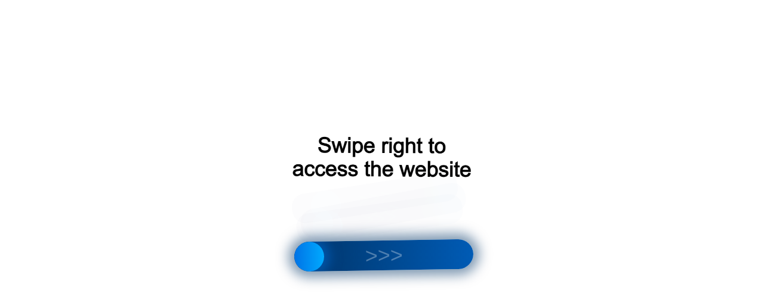

--- FILE ---
content_type: text/html;charset=UTF-8
request_url: https://r2.hk.kill-bot.ru/cn.php?url=aHR0cHM6Ly93d3cucmFib3RhLWlwb2lzay5ydS8lRDElOEUlRDElODAlRDAlQjglRDElODElRDAlQkYlRDElODAlRDElODMlRDAlQjQlRDAlQjUlRDAlQkQlRDElODYlRDAlQjglRDElOEYtJUQwJUIyJUQwJUIwJUQwJUJBJUQwJUIwJUQwJUJEJUQxJTgxJUQwJUI4JUQwJUI4&r=&png=65&raf=60&lv=32568&id=MzI1Njg=&p=MTguMTkxLjEwMC44&rr=1769158261103&u=eyJDIjp7Im1heFRvdWNoUG9pbnRzIjowLCJCIjpmYWxzZX0sIkQiOnsidmVuZG9yIjoiR29vZ2xlIEluYy4iLCJBIjoiR29vZ2xlIFN3aWZ0U2hhZGVyIiwiQTEiOiJHb29nbGUgU3dpZnRTaGFkZXIifSwiaCI6eyJtIjozMiwibCI6ODE5MiwibyI6MjU2LCJpIjo4MTkyLCJqIjoxNiwicyI6eyIwIjo4MTkyLCIxIjo4MTkyfX0sInBsdWdpbnMiOm51bGwsImciOnsidGltZVpvbmUiOiJVVEMiLCJsb2NhbGUiOiJlbi1VUyJ9LCJ1Ijp7ImpzSGVhcFNpemVMaW1pdCI6NjYyMDAwMDAwfSwidiI6MX0=&g=iVBORw0KGgoAAAANSUhEUgAAAIAAAABACAYAAADS1n9%2FAAAENUlEQVR4Xu3UhVIUUBTG8e0Ouru7O59IEVQQDDBAQEXFBgN2l1JABVSwUSRt6SVVlLAwQCycOecxzrkz9wG%2B%2F%2FzuFQoEgnWhUCjgS7aBkAFQfgAikQgA1OsnBXzoFBjaWIW%2FvlgsBgB1ugk663mpYDijGgFIJBIAUKs1cxZCBUY2GRCAVCoFADWacULzeepophEByGQyAGBSj3EVQgXGskwIQC6XAwCjapTQfJ46vrkGASgUCgBgUI5wFUIFzFtqEYBSqQQA1YphQvN56sTWOgSgUqkAQJV8iKsQKjCZXY8A1Go1ALggGyQ0n6dO5TQgAI1GAwDOS19xFUIFprddRABarRYAnJO8JDSfp87kXkIAOp0OAJwVv%2BAqhArM5jUiAL1eDwAqRc8Jzeepr7c3IQALCwsAUCF8xlUIFXizoxkBWFpaAoAzgqeE5vPUtzsvIwArKysAcHr9CVchVGBu1xUEYG1tDQBO%2FXtMaD5PfZd%2FFQHY2NgAgJN%2FB7gKoQLvC1oQgK2tLQA48aef0HyeOr%2B7FQHY2dkBgOO%2F%2B7gKoQILe9oQgL29PQA49quX0Hyeurj3GgJwcHAAAOVrPVyFUIGlfdcRgKOjIwA4%2BrOb0Hye%2BqHwBgJwcnICAEdWH3EVQgU%2BFrUjAGdnZwBweKWL0Hye%2Bml%2FBwJwcXEBAGU%2FHnIVQgU%2BF99EAK6urgDg0PcHhObz1C8ltxCAm5sbADj4rZOrECqwXHobAbi7uwOAA1%2FvE5rPU78euIMAPDw8AEDp8j2uQqjAt4N3EYCnpycAKPlyl9B8nvr90D0E4OXlBQCKP9%2FhKoQK%2FCi7jwC8vb0BwP5PtwnN56krhzsRgI%2BPDwAo%2BniLqxAqsHrkAQLw9fUFAIUfbhKaz1N%2FHn2IAPz8%2FADAvqUOrkKowFp5FwLw9%2FcHAHsX2wnN56m%2Fjj1CAAEBAQBgz8INrkKowO%2Fj3QggMDAQAOyev05oPk%2F9c6IHAQQFBQGAgvfXuAqhAn9P9iKA4OBgAJD%2Fro3QfJ7671QfAggJCQEAu%2BZauQqhAuun%2BxFAaGgoANj5toXQfJ4qODOAAMLCwgDAjjdXuQqhAsKKxwggPDwcAGx%2FfYXQfJ4qqnyCACIiIgBA3uxlrkKogPjsUwQQGRkJAHJnmgnN56mSc88QQFRUFADYNt3EVQgVkJ5%2FjgCio6MBQM5UI6H5PFV24QUCiImJAQDZk5e4CqEC8qqXCCA2NhYAbJ24SGg%2BT1VUv0IAcXFxAGCLuYGrECqgNAwigPj4eACwebye0HyeqjIOIYCEhAQAkDVWx1UIFVCbhhFAYmIiAMgcrSU0n6dqakYQQFJSEgDYNFLDVQgV0NaOIoDk5GQAkDFsIjSfp%2BrqxhBASkoKANg4ZOQqhAro68cRQGpqKgDYMGggNJ%2BnWjSYEUBaWhoA4Eu0QXp6OgMg%2FAD%2BA8NKSfB4tp8SAAAAAElFTkSuQmCC&c=17691582593206072&ng=0
body_size: 259
content:
{"bot":true,"fraud":true,"l":true,"bl":false,"wl":false,"tm":"1","vpn":0,"net_id":4160945137,"capt":2,"d":false,"os":"Mac OS X","snsht":495876374,"snsht_d":4089327772,"sess":"17691582593206072","UserID":"151441428662410990","ip":"18.191.100.8","t":false,"rule":"784","net_t":"mob","sc":true,"fc":"from=capt","cv":"c24bdfdded53c337969f929f8663a0a9","metr":"1491187"}